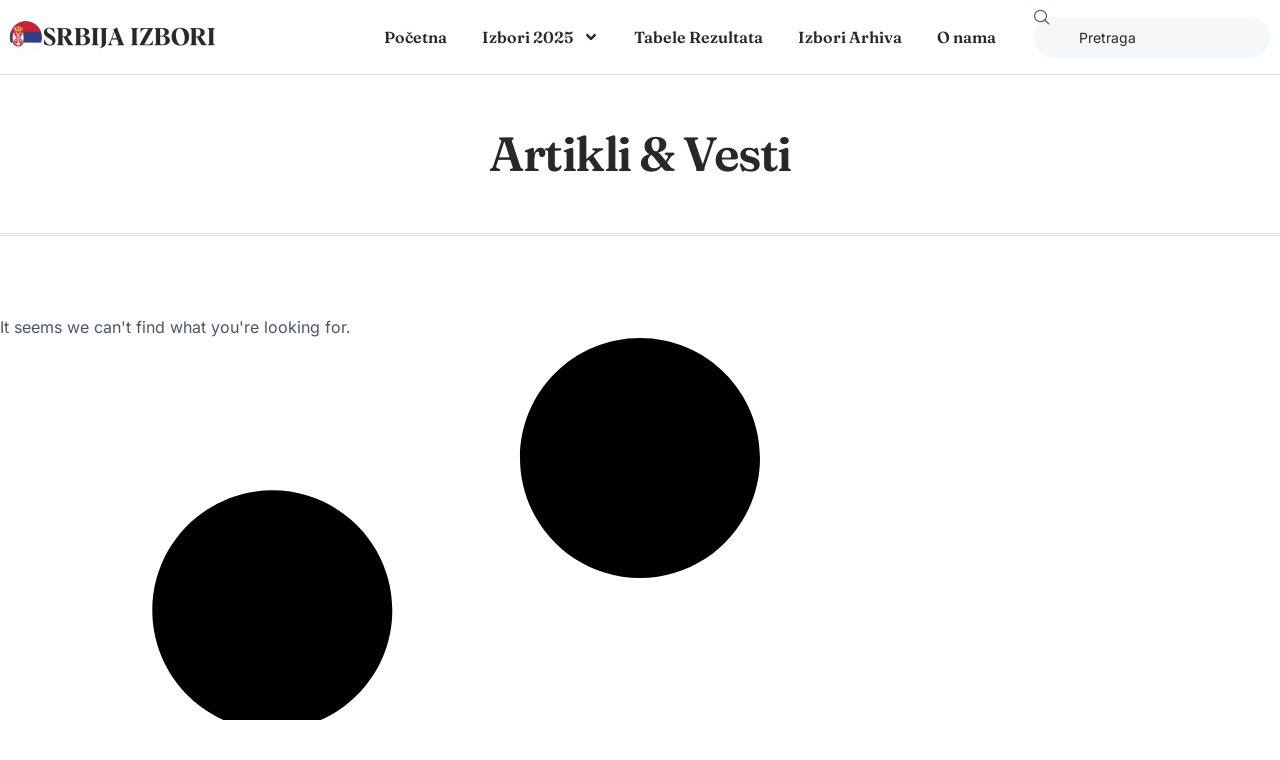

--- FILE ---
content_type: text/css
request_url: https://srbijaizbori.com/wp-content/uploads/elementor/css/post-149.css?ver=1759280607
body_size: 9897
content:
.elementor-149 .elementor-element.elementor-element-7c574a91{--display:flex;--flex-direction:row;--container-widget-width:calc( ( 1 - var( --container-widget-flex-grow ) ) * 100% );--container-widget-height:100%;--container-widget-flex-grow:1;--container-widget-align-self:stretch;--flex-wrap-mobile:wrap;--justify-content:space-between;--align-items:center;--gap:0px 0px;--row-gap:0px;--column-gap:0px;--flex-wrap:wrap;border-style:solid;--border-style:solid;border-width:0px 0px 1px 0px;--border-top-width:0px;--border-right-width:0px;--border-bottom-width:1px;--border-left-width:0px;border-color:var( --e-global-color-4d462f5 );--border-color:var( --e-global-color-4d462f5 );--padding-top:0px;--padding-bottom:0px;--padding-left:0px;--padding-right:0px;}.elementor-149 .elementor-element.elementor-element-7e9a70c4{--display:flex;--flex-direction:row;--container-widget-width:initial;--container-widget-height:100%;--container-widget-flex-grow:1;--container-widget-align-self:stretch;--flex-wrap-mobile:wrap;--justify-content:flex-start;}.elementor-149 .elementor-element.elementor-element-4dce437d img{height:42px;object-fit:contain;object-position:center center;}.elementor-149 .elementor-element.elementor-element-467950df{--display:flex;--padding-top:0px;--padding-bottom:0px;--padding-left:0px;--padding-right:0px;}.elementor-149 .elementor-element.elementor-element-24f4a066 .elementor-menu-toggle{margin:0 auto;background-color:var( --e-global-color-d49ac81 );}.elementor-149 .elementor-element.elementor-element-24f4a066 .elementor-nav-menu .elementor-item{font-family:var( --e-global-typography-520c191-font-family ), Sans-serif;font-size:var( --e-global-typography-520c191-font-size );font-weight:var( --e-global-typography-520c191-font-weight );line-height:var( --e-global-typography-520c191-line-height );}.elementor-149 .elementor-element.elementor-element-24f4a066 .elementor-nav-menu--main .elementor-item{color:var( --e-global-color-secondary );fill:var( --e-global-color-secondary );padding-left:0px;padding-right:0px;padding-top:25px;padding-bottom:25px;}.elementor-149 .elementor-element.elementor-element-24f4a066 .elementor-nav-menu--main .elementor-item:hover,
					.elementor-149 .elementor-element.elementor-element-24f4a066 .elementor-nav-menu--main .elementor-item.elementor-item-active,
					.elementor-149 .elementor-element.elementor-element-24f4a066 .elementor-nav-menu--main .elementor-item.highlighted,
					.elementor-149 .elementor-element.elementor-element-24f4a066 .elementor-nav-menu--main .elementor-item:focus{color:#5A39E9;fill:#5A39E9;}.elementor-149 .elementor-element.elementor-element-24f4a066{--e-nav-menu-horizontal-menu-item-margin:calc( 35px / 2 );}.elementor-149 .elementor-element.elementor-element-24f4a066 .elementor-nav-menu--main:not(.elementor-nav-menu--layout-horizontal) .elementor-nav-menu > li:not(:last-child){margin-bottom:35px;}.elementor-149 .elementor-element.elementor-element-24f4a066 .elementor-nav-menu--dropdown a, .elementor-149 .elementor-element.elementor-element-24f4a066 .elementor-menu-toggle{color:var( --e-global-color-secondary );fill:var( --e-global-color-secondary );}.elementor-149 .elementor-element.elementor-element-24f4a066 .elementor-nav-menu--dropdown{background-color:var( --e-global-color-text );}.elementor-149 .elementor-element.elementor-element-24f4a066 .elementor-nav-menu--dropdown a:hover,
					.elementor-149 .elementor-element.elementor-element-24f4a066 .elementor-nav-menu--dropdown a:focus,
					.elementor-149 .elementor-element.elementor-element-24f4a066 .elementor-nav-menu--dropdown a.elementor-item-active,
					.elementor-149 .elementor-element.elementor-element-24f4a066 .elementor-nav-menu--dropdown a.highlighted,
					.elementor-149 .elementor-element.elementor-element-24f4a066 .elementor-menu-toggle:hover,
					.elementor-149 .elementor-element.elementor-element-24f4a066 .elementor-menu-toggle:focus{color:var( --e-global-color-text );}.elementor-149 .elementor-element.elementor-element-24f4a066 .elementor-nav-menu--dropdown a:hover,
					.elementor-149 .elementor-element.elementor-element-24f4a066 .elementor-nav-menu--dropdown a:focus,
					.elementor-149 .elementor-element.elementor-element-24f4a066 .elementor-nav-menu--dropdown a.elementor-item-active,
					.elementor-149 .elementor-element.elementor-element-24f4a066 .elementor-nav-menu--dropdown a.highlighted{background-color:var( --e-global-color-d49ac81 );}.elementor-149 .elementor-element.elementor-element-24f4a066 .elementor-nav-menu--dropdown .elementor-item, .elementor-149 .elementor-element.elementor-element-24f4a066 .elementor-nav-menu--dropdown  .elementor-sub-item{font-family:var( --e-global-typography-520c191-font-family ), Sans-serif;font-size:var( --e-global-typography-520c191-font-size );font-weight:var( --e-global-typography-520c191-font-weight );}.elementor-149 .elementor-element.elementor-element-24f4a066 .elementor-nav-menu--main .elementor-nav-menu--dropdown, .elementor-149 .elementor-element.elementor-element-24f4a066 .elementor-nav-menu__container.elementor-nav-menu--dropdown{box-shadow:0px 0px 60px 0px rgba(0, 0, 0, 0.1);}.elementor-149 .elementor-element.elementor-element-24f4a066 div.elementor-menu-toggle{color:var( --e-global-color-text );}.elementor-149 .elementor-element.elementor-element-24f4a066 div.elementor-menu-toggle svg{fill:var( --e-global-color-text );}.elementor-149 .elementor-element.elementor-element-24f4a066 div.elementor-menu-toggle:hover, .elementor-149 .elementor-element.elementor-element-24f4a066 div.elementor-menu-toggle:focus{color:var( --e-global-color-text );}.elementor-149 .elementor-element.elementor-element-24f4a066 div.elementor-menu-toggle:hover svg, .elementor-149 .elementor-element.elementor-element-24f4a066 div.elementor-menu-toggle:focus svg{fill:var( --e-global-color-text );}.elementor-149 .elementor-element.elementor-element-24f4a066 .elementor-menu-toggle:hover, .elementor-149 .elementor-element.elementor-element-24f4a066 .elementor-menu-toggle:focus{background-color:var( --e-global-color-332724a );}.elementor-149 .elementor-element.elementor-element-5e1a38f6{--display:flex;}.elementor-149 .elementor-element.elementor-element-15ff5fc3 .e-search-input{background-color:var( --e-global-color-cfa1f76 );font-family:var( --e-global-typography-69c152f-font-family ), Sans-serif;font-size:var( --e-global-typography-69c152f-font-size );font-weight:var( --e-global-typography-69c152f-font-weight );line-height:var( --e-global-typography-69c152f-line-height );border-radius:30px 30px 30px 30px;}.elementor-149 .elementor-element.elementor-element-15ff5fc3{--e-search-placeholder-color:var( --e-global-color-secondary );--e-search-icon-label-color:#5A39E9;--e-search-input-padding-block-start:10px;--e-search-input-padding-inline-start:14px;--e-search-input-padding-block-end:10px;--e-search-input-padding-inline-end:14px;--e-search-icon-label-size:21px;--e-search-input-gap:14px;--e-search-icon-clear-size:21px;}.elementor-theme-builder-content-area{height:400px;}.elementor-location-header:before, .elementor-location-footer:before{content:"";display:table;clear:both;}@media(max-width:1024px){.elementor-149 .elementor-element.elementor-element-467950df{--padding-top:0px;--padding-bottom:0px;--padding-left:0px;--padding-right:10px;}.elementor-149 .elementor-element.elementor-element-24f4a066 .elementor-nav-menu .elementor-item{font-size:var( --e-global-typography-520c191-font-size );line-height:var( --e-global-typography-520c191-line-height );}.elementor-149 .elementor-element.elementor-element-24f4a066 .elementor-nav-menu--main .elementor-item{padding-top:21px;padding-bottom:21px;}.elementor-149 .elementor-element.elementor-element-24f4a066 .elementor-nav-menu--dropdown .elementor-item, .elementor-149 .elementor-element.elementor-element-24f4a066 .elementor-nav-menu--dropdown  .elementor-sub-item{font-size:var( --e-global-typography-520c191-font-size );}.elementor-149 .elementor-element.elementor-element-15ff5fc3 .e-search-input{font-size:var( --e-global-typography-69c152f-font-size );line-height:var( --e-global-typography-69c152f-line-height );}}@media(min-width:768px){.elementor-149 .elementor-element.elementor-element-7e9a70c4{--width:30%;}.elementor-149 .elementor-element.elementor-element-467950df{--width:50%;}.elementor-149 .elementor-element.elementor-element-5e1a38f6{--width:20%;}}@media(max-width:1024px) and (min-width:768px){.elementor-149 .elementor-element.elementor-element-7e9a70c4{--width:10%;}.elementor-149 .elementor-element.elementor-element-467950df{--width:90%;}}@media(max-width:767px){.elementor-149 .elementor-element.elementor-element-4dce437d img{height:35px;}.elementor-149 .elementor-element.elementor-element-467950df{--width:20%;--padding-top:10px;--padding-bottom:10px;--padding-left:10px;--padding-right:10px;}.elementor-149 .elementor-element.elementor-element-24f4a066 .elementor-nav-menu .elementor-item{font-size:var( --e-global-typography-520c191-font-size );line-height:var( --e-global-typography-520c191-line-height );}.elementor-149 .elementor-element.elementor-element-24f4a066 .elementor-nav-menu--dropdown .elementor-item, .elementor-149 .elementor-element.elementor-element-24f4a066 .elementor-nav-menu--dropdown  .elementor-sub-item{font-size:var( --e-global-typography-520c191-font-size );}.elementor-149 .elementor-element.elementor-element-24f4a066{--nav-menu-icon-size:25px;}.elementor-149 .elementor-element.elementor-element-24f4a066 .elementor-menu-toggle{border-radius:0%;}.elementor-149 .elementor-element.elementor-element-5e1a38f6{--width:80%;}.elementor-149 .elementor-element.elementor-element-5e1a38f6.e-con{--order:-99999 /* order start hack */;}.elementor-149 .elementor-element.elementor-element-15ff5fc3 .e-search-input{font-size:var( --e-global-typography-69c152f-font-size );line-height:var( --e-global-typography-69c152f-line-height );}}

--- FILE ---
content_type: text/css
request_url: https://srbijaizbori.com/wp-content/uploads/elementor/css/post-122.css?ver=1759280607
body_size: 4375
content:
.elementor-122 .elementor-element.elementor-element-774cf558{--display:flex;--flex-direction:row;--container-widget-width:initial;--container-widget-height:100%;--container-widget-flex-grow:1;--container-widget-align-self:stretch;--flex-wrap-mobile:wrap;--justify-content:center;--gap:0px 0px;--row-gap:0px;--column-gap:0px;--flex-wrap:wrap;border-style:solid;--border-style:solid;border-width:5px 0px 0px 0px;--border-top-width:5px;--border-right-width:0px;--border-bottom-width:0px;--border-left-width:0px;border-color:#5A39E9;--border-color:#5A39E9;--padding-top:3em;--padding-bottom:0em;--padding-left:1em;--padding-right:1em;}.elementor-122 .elementor-element.elementor-element-774cf558:not(.elementor-motion-effects-element-type-background), .elementor-122 .elementor-element.elementor-element-774cf558 > .elementor-motion-effects-container > .elementor-motion-effects-layer{background-image:url("https://srbijaizbori.com/wp-content/uploads/2025/03/halftone-pattern-on-a-white-background.jpg");background-position:center center;background-repeat:no-repeat;background-size:cover;}.elementor-122 .elementor-element.elementor-element-692b623c{--display:flex;--align-items:center;--container-widget-width:calc( ( 1 - var( --container-widget-flex-grow ) ) * 100% );}.elementor-122 .elementor-element.elementor-element-31fadc92{text-align:left;}.elementor-122 .elementor-element.elementor-element-31fadc92 img{height:49px;object-fit:contain;object-position:center center;}.elementor-122 .elementor-element.elementor-element-74e3f45b{--display:flex;--justify-content:space-between;--align-items:center;--container-widget-width:calc( ( 1 - var( --container-widget-flex-grow ) ) * 100% );border-style:double;--border-style:double;border-width:3px 0px 0px 0px;--border-top-width:3px;--border-right-width:0px;--border-bottom-width:0px;--border-left-width:0px;border-color:var( --e-global-color-4d462f5 );--border-color:var( --e-global-color-4d462f5 );--margin-top:3em;--margin-bottom:0em;--margin-left:0em;--margin-right:0em;--padding-top:2em;--padding-bottom:2em;--padding-left:0em;--padding-right:0em;}.elementor-122 .elementor-element.elementor-element-2fd95c60{text-align:center;}.elementor-122 .elementor-element.elementor-element-2fd95c60 .elementor-heading-title{font-family:var( --e-global-typography-112b6c4-font-family ), Sans-serif;font-size:var( --e-global-typography-112b6c4-font-size );font-weight:var( --e-global-typography-112b6c4-font-weight );line-height:var( --e-global-typography-112b6c4-line-height );}.elementor-theme-builder-content-area{height:400px;}.elementor-location-header:before, .elementor-location-footer:before{content:"";display:table;clear:both;}@media(max-width:1024px){.elementor-122 .elementor-element.elementor-element-692b623c{--margin-top:2em;--margin-bottom:0em;--margin-left:0em;--margin-right:0em;--padding-top:1em;--padding-bottom:1em;--padding-left:10em;--padding-right:10em;}.elementor-122 .elementor-element.elementor-element-31fadc92{text-align:center;}.elementor-122 .elementor-element.elementor-element-2fd95c60 .elementor-heading-title{font-size:var( --e-global-typography-112b6c4-font-size );line-height:var( --e-global-typography-112b6c4-line-height );}}@media(min-width:768px){.elementor-122 .elementor-element.elementor-element-692b623c{--width:30%;}}@media(max-width:1024px) and (min-width:768px){.elementor-122 .elementor-element.elementor-element-692b623c{--width:100%;}}@media(max-width:767px){.elementor-122 .elementor-element.elementor-element-774cf558{--padding-top:1em;--padding-bottom:0em;--padding-left:1em;--padding-right:1em;}.elementor-122 .elementor-element.elementor-element-692b623c{--margin-top:1em;--margin-bottom:0em;--margin-left:0em;--margin-right:0em;--padding-top:1em;--padding-bottom:1em;--padding-left:0em;--padding-right:0em;}.elementor-122 .elementor-element.elementor-element-74e3f45b{--flex-direction:column;--container-widget-width:100%;--container-widget-height:initial;--container-widget-flex-grow:0;--container-widget-align-self:initial;--flex-wrap-mobile:wrap;--gap:14px 14px;--row-gap:14px;--column-gap:14px;--margin-top:1em;--margin-bottom:0em;--margin-left:0em;--margin-right:0em;}.elementor-122 .elementor-element.elementor-element-2fd95c60 .elementor-heading-title{font-size:var( --e-global-typography-112b6c4-font-size );line-height:var( --e-global-typography-112b6c4-line-height );}}

--- FILE ---
content_type: text/css
request_url: https://srbijaizbori.com/wp-content/uploads/elementor/css/post-120.css?ver=1759280898
body_size: 6731
content:
.elementor-120 .elementor-element.elementor-element-31b66aee{--display:flex;--flex-direction:column;--container-widget-width:100%;--container-widget-height:initial;--container-widget-flex-grow:0;--container-widget-align-self:initial;--flex-wrap-mobile:wrap;--padding-top:3em;--padding-bottom:0em;--padding-left:0em;--padding-right:0em;}.elementor-120 .elementor-element.elementor-element-4fce3991{--display:flex;border-style:double;--border-style:double;border-width:0px 0px 3px 0px;--border-top-width:0px;--border-right-width:0px;--border-bottom-width:3px;--border-left-width:0px;border-color:var( --e-global-color-4d462f5 );--border-color:var( --e-global-color-4d462f5 );--padding-top:0em;--padding-bottom:3em;--padding-left:0em;--padding-right:0em;}.elementor-120 .elementor-element.elementor-element-1c0afe7c{text-align:center;}.elementor-120 .elementor-element.elementor-element-39612e2a{--display:flex;--flex-direction:column;--container-widget-width:100%;--container-widget-height:initial;--container-widget-flex-grow:0;--container-widget-align-self:initial;--flex-wrap-mobile:wrap;--padding-top:5em;--padding-bottom:7em;--padding-left:0em;--padding-right:0em;}.elementor-120 .elementor-element.elementor-element-7ecb7540{--grid-row-gap:35px;--grid-column-gap:30px;}.elementor-120 .elementor-element.elementor-element-7ecb7540 .elementor-posts-container .elementor-post__thumbnail{padding-bottom:calc( 0.66 * 100% );}.elementor-120 .elementor-element.elementor-element-7ecb7540:after{content:"0.66";}.elementor-120 .elementor-element.elementor-element-7ecb7540 .elementor-post__thumbnail__link{width:100%;}.elementor-120 .elementor-element.elementor-element-7ecb7540 .elementor-post__meta-data span + span:before{content:"•";}.elementor-120 .elementor-element.elementor-element-7ecb7540 .elementor-post__card{border-radius:0px;}.elementor-120 .elementor-element.elementor-element-7ecb7540 .elementor-post__text{padding:0 21px;margin-top:14px;}.elementor-120 .elementor-element.elementor-element-7ecb7540 .elementor-post__meta-data{padding:10px 21px;font-family:var( --e-global-typography-112b6c4-font-family ), Sans-serif;font-size:var( --e-global-typography-112b6c4-font-size );font-weight:var( --e-global-typography-112b6c4-font-weight );line-height:var( --e-global-typography-112b6c4-line-height );}.elementor-120 .elementor-element.elementor-element-7ecb7540 .elementor-post__avatar{padding-right:21px;padding-left:21px;}.elementor-120 .elementor-element.elementor-element-7ecb7540 .elementor-post__card .elementor-post__meta-data{border-top-color:var( --e-global-color-4d462f5 );}.elementor-120 .elementor-element.elementor-element-7ecb7540 .elementor-post__badge{right:0;}.elementor-120 .elementor-element.elementor-element-7ecb7540 .elementor-post__card .elementor-post__badge{background-color:#0F1012B3;color:var( --e-global-color-text );margin:21px;}.elementor-120 .elementor-element.elementor-element-7ecb7540 .elementor-post__title, .elementor-120 .elementor-element.elementor-element-7ecb7540 .elementor-post__title a{font-family:var( --e-global-typography-7044a64-font-family ), Sans-serif;font-size:var( --e-global-typography-7044a64-font-size );font-weight:var( --e-global-typography-7044a64-font-weight );line-height:var( --e-global-typography-7044a64-line-height );}.elementor-120 .elementor-element.elementor-element-7ecb7540 .elementor-post__title{margin-bottom:14px;}.elementor-120 .elementor-element.elementor-element-7ecb7540 .elementor-post__excerpt p{font-family:var( --e-global-typography-b2ce6af-font-family ), Sans-serif;font-size:var( --e-global-typography-b2ce6af-font-size );font-weight:var( --e-global-typography-b2ce6af-font-weight );text-transform:var( --e-global-typography-b2ce6af-text-transform );font-style:var( --e-global-typography-b2ce6af-font-style );line-height:var( --e-global-typography-b2ce6af-line-height );}.elementor-120 .elementor-element.elementor-element-7ecb7540 .elementor-post__excerpt{margin-bottom:21px;}@media(min-width:768px){.elementor-120 .elementor-element.elementor-element-4fce3991{--content-width:640px;}}@media(max-width:1024px){.elementor-120 .elementor-element.elementor-element-31b66aee{--padding-top:3em;--padding-bottom:0em;--padding-left:1em;--padding-right:1em;}.elementor-120 .elementor-element.elementor-element-39612e2a{--padding-top:3em;--padding-bottom:3em;--padding-left:1em;--padding-right:1em;}.elementor-120 .elementor-element.elementor-element-7ecb7540{--grid-row-gap:21px;--grid-column-gap:21px;}.elementor-120 .elementor-element.elementor-element-7ecb7540 .elementor-post__title, .elementor-120 .elementor-element.elementor-element-7ecb7540 .elementor-post__title a{font-size:var( --e-global-typography-7044a64-font-size );line-height:var( --e-global-typography-7044a64-line-height );}.elementor-120 .elementor-element.elementor-element-7ecb7540 .elementor-post__meta-data{font-size:var( --e-global-typography-112b6c4-font-size );line-height:var( --e-global-typography-112b6c4-line-height );}.elementor-120 .elementor-element.elementor-element-7ecb7540 .elementor-post__excerpt p{font-size:var( --e-global-typography-b2ce6af-font-size );line-height:var( --e-global-typography-b2ce6af-line-height );}}@media(max-width:767px){.elementor-120 .elementor-element.elementor-element-31b66aee{--padding-top:2em;--padding-bottom:0em;--padding-left:1em;--padding-right:1em;}.elementor-120 .elementor-element.elementor-element-4fce3991{--gap:14px 14px;--row-gap:14px;--column-gap:14px;--padding-top:0em;--padding-bottom:2em;--padding-left:0em;--padding-right:0em;}.elementor-120 .elementor-element.elementor-element-39612e2a{--padding-top:2em;--padding-bottom:2em;--padding-left:1em;--padding-right:1em;}.elementor-120 .elementor-element.elementor-element-7ecb7540 .elementor-posts-container .elementor-post__thumbnail{padding-bottom:calc( 0.66 * 100% );}.elementor-120 .elementor-element.elementor-element-7ecb7540:after{content:"0.66";}.elementor-120 .elementor-element.elementor-element-7ecb7540 .elementor-post__thumbnail__link{width:100%;}.elementor-120 .elementor-element.elementor-element-7ecb7540 .elementor-post__title, .elementor-120 .elementor-element.elementor-element-7ecb7540 .elementor-post__title a{font-size:var( --e-global-typography-7044a64-font-size );line-height:var( --e-global-typography-7044a64-line-height );}.elementor-120 .elementor-element.elementor-element-7ecb7540 .elementor-post__meta-data{font-size:var( --e-global-typography-112b6c4-font-size );line-height:var( --e-global-typography-112b6c4-line-height );}.elementor-120 .elementor-element.elementor-element-7ecb7540 .elementor-post__excerpt p{font-size:var( --e-global-typography-b2ce6af-font-size );line-height:var( --e-global-typography-b2ce6af-line-height );}}